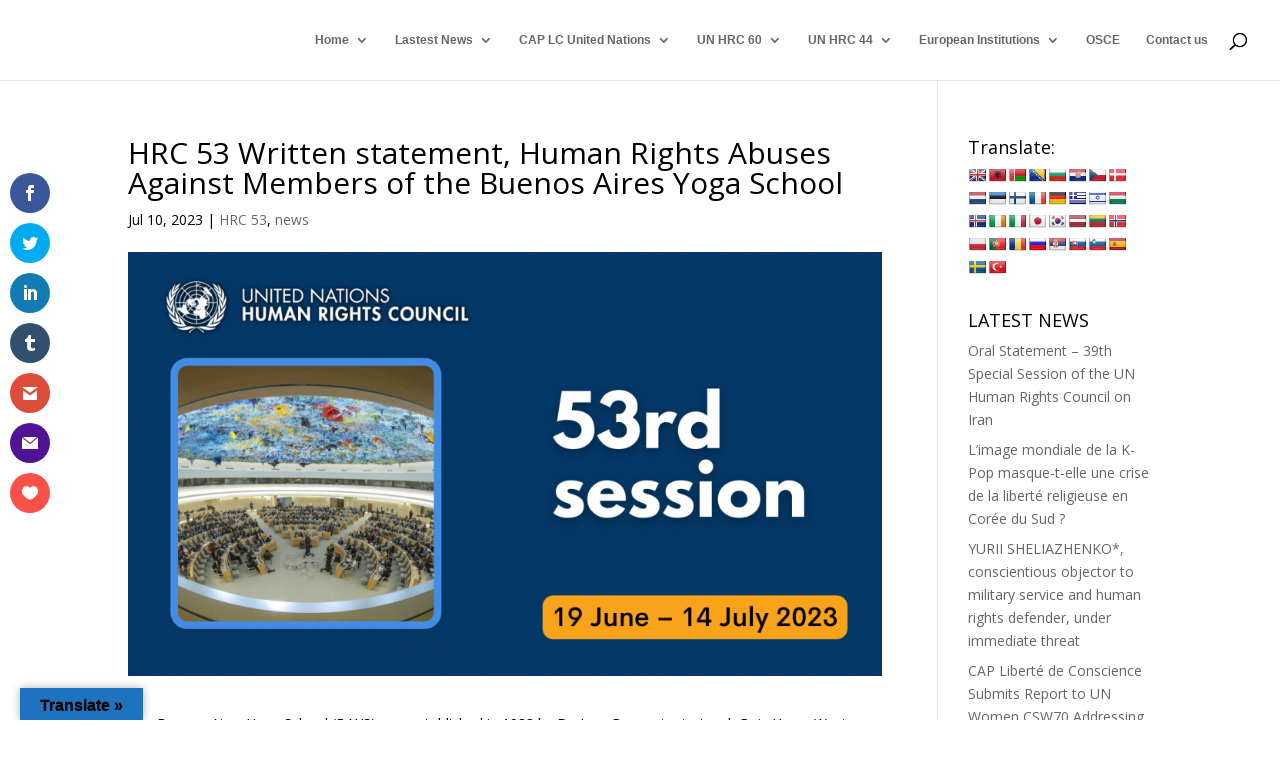

--- FILE ---
content_type: text/css
request_url: https://freedomofconscience.eu/wp-content/plugins/wp-staging-pro/assets/css/dist/wpstg-admin-all-pages.min.css?ver=1708450334
body_size: 334
content:
.wpstg-primary-color{color:#1a73e8}.wpstg--violet{color:#9d37ae}.wpstg-border--violet{border:1px solid #9d37ae}.wpstg--red,.wpstg--red-warning{color:#e01e5a}.wpstg--blue,.wpstg-cta--red{color:#1a73e8}.wpstg--darkblue{color:#0e86d9}.wpstg--green{color:#3bba68}.wpstg--grey{color:#393939}.wpstg--darkgrey{color:#1b1b1b}.wpstg--filter--svg{filter:invert(24%) sepia(11%) saturate(558%) hue-rotate(169deg) brightness(97%) contrast(91%)}.wpstg-require-free{background-color:#e01e5a;border:1px solid #fff;color:#fff;font-weight:500;position:relative}.wpstg-require-free a{color:#fff}#wpstg-activate-free{align-items:center;background-color:#1a73e8;color:#fff;display:inline-flex;margin-left:10px}#wpstg-plugin-activation-loader{content:url(../../img/wpstg-loader.gif);display:none;height:25px;margin-left:10px}
/*# sourceMappingURL=wpstg-admin-all-pages.min.css.map */